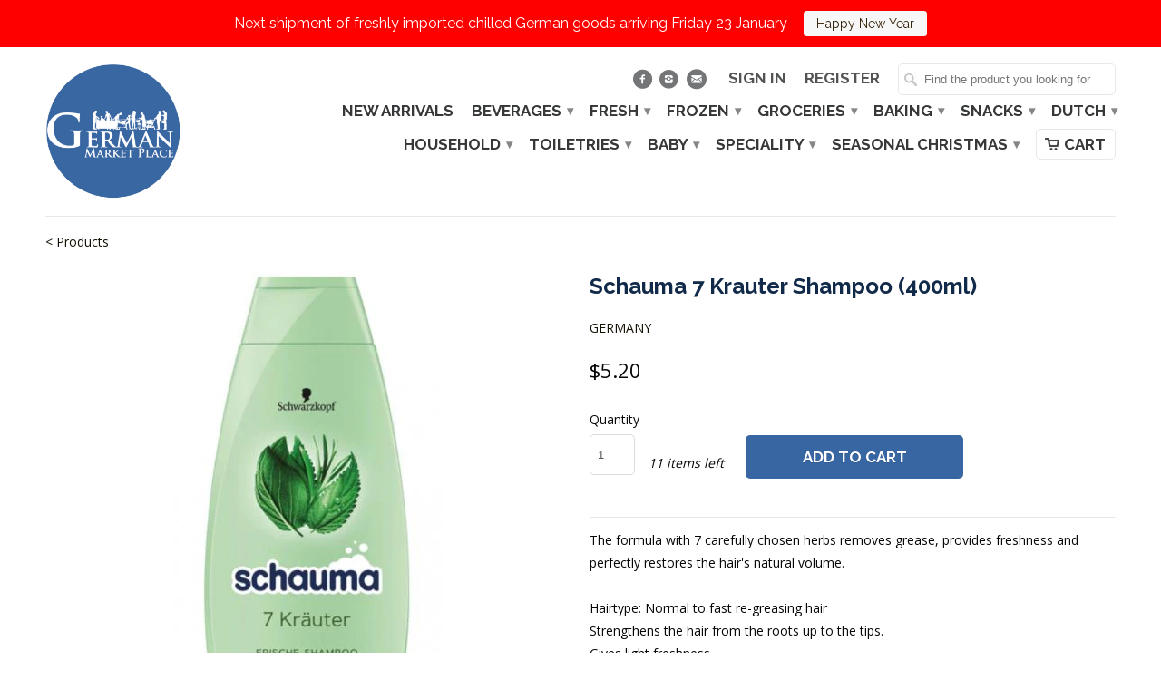

--- FILE ---
content_type: text/html; charset=utf-8
request_url: https://germanmarketplace.sg/products/schauma-7-krauter-shampoo-400ml
body_size: 15390
content:
<!DOCTYPE html>
<!--[if lt IE 7 ]><html class="ie ie6" lang="en"> <![endif]-->
<!--[if IE 7 ]><html class="ie ie7" lang="en"> <![endif]-->
<!--[if IE 8 ]><html class="ie ie8" lang="en"> <![endif]-->
<!--[if IE 9 ]><html class="ie ie9" lang="en"> <![endif]-->
<!--[if (gte IE 10)|!(IE)]><!--><html lang="en"> <!--<![endif]-->
  <head>
    <meta charset="utf-8">
    <meta http-equiv="cleartype" content="on">
    <meta name="robots" content="index,follow">

           
    <title>Schauma 7 Krauter Shampoo (400ml) - German Market Place</title>
            
    
      <meta name="description" content="The formula with 7 carefully chosen herbs removes grease, provides freshness and perfectly restores the hair&#39;s natural volume.Hairtype: Normal to fast re-greasing hairStrengthens the hair from the roots up to the tips.Gives light freshness.For fresh and well-groomed hair with natural volume." />
    
    
    <!-- Custom Fonts -->
    
      <link href="//fonts.googleapis.com/css?family=.|Raleway:light,normal,bold|Raleway:light,normal,bold|Raleway:light,normal,bold|Raleway:light,normal,bold|Open+Sans:light,normal,bold" rel="stylesheet" type="text/css" />
    

    

<meta name="author" content="German Market Place">
<meta property="og:url" content="https://germanmarketplace.sg/products/schauma-7-krauter-shampoo-400ml">
<meta property="og:site_name" content="German Market Place">


  <meta property="og:type" content="product">
  <meta property="og:title" content="Schauma 7 Krauter Shampoo (400ml)">
  
    <meta property="og:image" content="http://germanmarketplace.sg/cdn/shop/files/Schauma-7-Krauter-Shampoo-400ml_grande.jpg?v=1723952228">
    <meta property="og:image:secure_url" content="https://germanmarketplace.sg/cdn/shop/files/Schauma-7-Krauter-Shampoo-400ml_grande.jpg?v=1723952228">
  
  <meta property="og:price:amount" content="5.20">
  <meta property="og:price:currency" content="SGD">
  
    
    


  <meta property="og:description" content="The formula with 7 carefully chosen herbs removes grease, provides freshness and perfectly restores the hair&#39;s natural volume.Hairtype: Normal to fast re-greasing hairStrengthens the hair from the roots up to the tips.Gives light freshness.For fresh and well-groomed hair with natural volume.">




  <meta name="twitter:site" content="@africanwineplace">

<meta name="twitter:card" content="summary">

  <meta name="twitter:title" content="Schauma 7 Krauter Shampoo (400ml)">
  <meta name="twitter:description" content="The formula with 7 carefully chosen herbs removes grease, provides freshness and perfectly restores the hair&#39;s natural volume.Hairtype: Normal to fast re-greasing hairStrengthens the hair from the roots up to the tips.Gives light freshness.For fresh and well-groomed hair with natural volume.">
  <meta name="twitter:image" content="https://germanmarketplace.sg/cdn/shop/files/Schauma-7-Krauter-Shampoo-400ml_medium.jpg?v=1723952228">
  <meta name="twitter:image:width" content="240">
  <meta name="twitter:image:height" content="240">

 

    
    

    <!-- Mobile Specific Metas -->
    <meta name="HandheldFriendly" content="True">
    <meta name="MobileOptimized" content="320">
    <meta name="viewport" content="width=device-width,initial-scale=1">
    <meta name="theme-color" content="#ffffff">

    <!-- Stylesheets for Mobilia 4.3 -->
    <link href="//germanmarketplace.sg/cdn/shop/t/2/assets/styles.scss.css?v=164707929633144502781767151005" rel="stylesheet" type="text/css" media="all" />
    <!--[if lte IE 8]>
      <link href="//germanmarketplace.sg/cdn/shop/t/2/assets/ie.css?v=127003435732643449611517558528" rel="stylesheet" type="text/css" media="all" />
    <![endif]-->
      
    <!-- Icons -->
    <link rel="shortcut icon" type="image/x-icon" href="//germanmarketplace.sg/cdn/shop/t/2/assets/favicon.png?v=132434119089365225921654904772">
    <link rel="canonical" href="https://germanmarketplace.sg/products/schauma-7-krauter-shampoo-400ml" />
    
    
      
    <script src="//germanmarketplace.sg/cdn/shop/t/2/assets/app.js?v=170925022264896129421729496132" type="text/javascript"></script>
    
    <script>window.performance && window.performance.mark && window.performance.mark('shopify.content_for_header.start');</script><meta id="shopify-digital-wallet" name="shopify-digital-wallet" content="/29768078/digital_wallets/dialog">
<link rel="alternate" type="application/json+oembed" href="https://germanmarketplace.sg/products/schauma-7-krauter-shampoo-400ml.oembed">
<script async="async" src="/checkouts/internal/preloads.js?locale=en-SG"></script>
<script id="shopify-features" type="application/json">{"accessToken":"43704272a2ba69cb1d3d4782d4b0ee5a","betas":["rich-media-storefront-analytics"],"domain":"germanmarketplace.sg","predictiveSearch":true,"shopId":29768078,"locale":"en"}</script>
<script>var Shopify = Shopify || {};
Shopify.shop = "german-market-place.myshopify.com";
Shopify.locale = "en";
Shopify.currency = {"active":"SGD","rate":"1.0"};
Shopify.country = "SG";
Shopify.theme = {"name":"Mobilia","id":15286566956,"schema_name":null,"schema_version":null,"theme_store_id":null,"role":"main"};
Shopify.theme.handle = "null";
Shopify.theme.style = {"id":null,"handle":null};
Shopify.cdnHost = "germanmarketplace.sg/cdn";
Shopify.routes = Shopify.routes || {};
Shopify.routes.root = "/";</script>
<script type="module">!function(o){(o.Shopify=o.Shopify||{}).modules=!0}(window);</script>
<script>!function(o){function n(){var o=[];function n(){o.push(Array.prototype.slice.apply(arguments))}return n.q=o,n}var t=o.Shopify=o.Shopify||{};t.loadFeatures=n(),t.autoloadFeatures=n()}(window);</script>
<script id="shop-js-analytics" type="application/json">{"pageType":"product"}</script>
<script defer="defer" async type="module" src="//germanmarketplace.sg/cdn/shopifycloud/shop-js/modules/v2/client.init-shop-cart-sync_BN7fPSNr.en.esm.js"></script>
<script defer="defer" async type="module" src="//germanmarketplace.sg/cdn/shopifycloud/shop-js/modules/v2/chunk.common_Cbph3Kss.esm.js"></script>
<script defer="defer" async type="module" src="//germanmarketplace.sg/cdn/shopifycloud/shop-js/modules/v2/chunk.modal_DKumMAJ1.esm.js"></script>
<script type="module">
  await import("//germanmarketplace.sg/cdn/shopifycloud/shop-js/modules/v2/client.init-shop-cart-sync_BN7fPSNr.en.esm.js");
await import("//germanmarketplace.sg/cdn/shopifycloud/shop-js/modules/v2/chunk.common_Cbph3Kss.esm.js");
await import("//germanmarketplace.sg/cdn/shopifycloud/shop-js/modules/v2/chunk.modal_DKumMAJ1.esm.js");

  window.Shopify.SignInWithShop?.initShopCartSync?.({"fedCMEnabled":true,"windoidEnabled":true});

</script>
<script>(function() {
  var isLoaded = false;
  function asyncLoad() {
    if (isLoaded) return;
    isLoaded = true;
    var urls = ["https:\/\/chimpstatic.com\/mcjs-connected\/js\/users\/2153b66649f5edcb342d251e5\/67ebd9b829fae19dd8dc2fb9e.js?shop=german-market-place.myshopify.com","https:\/\/cloudsearch-1f874.kxcdn.com\/shopify.js?shop=german-market-place.myshopify.com","https:\/\/cdn.nfcube.com\/b7e93baac3051781a7d6131c43549507.js?shop=german-market-place.myshopify.com","https:\/\/tnc-app.herokuapp.com\/get_script\/b2e9c24aadcc11ee8d86de92cf11a328.js?v=895561\u0026shop=german-market-place.myshopify.com","https:\/\/cdn.hextom.com\/js\/quickannouncementbar.js?shop=german-market-place.myshopify.com","https:\/\/cdn.hextom.com\/js\/freeshippingbar.js?shop=german-market-place.myshopify.com"];
    for (var i = 0; i < urls.length; i++) {
      var s = document.createElement('script');
      s.type = 'text/javascript';
      s.async = true;
      s.src = urls[i];
      var x = document.getElementsByTagName('script')[0];
      x.parentNode.insertBefore(s, x);
    }
  };
  if(window.attachEvent) {
    window.attachEvent('onload', asyncLoad);
  } else {
    window.addEventListener('load', asyncLoad, false);
  }
})();</script>
<script id="__st">var __st={"a":29768078,"offset":28800,"reqid":"3a6e3d1a-eb48-4f0f-b316-eca550ae13b4-1769904227","pageurl":"germanmarketplace.sg\/products\/schauma-7-krauter-shampoo-400ml","u":"09535c5159ca","p":"product","rtyp":"product","rid":528039084076};</script>
<script>window.ShopifyPaypalV4VisibilityTracking = true;</script>
<script id="captcha-bootstrap">!function(){'use strict';const t='contact',e='account',n='new_comment',o=[[t,t],['blogs',n],['comments',n],[t,'customer']],c=[[e,'customer_login'],[e,'guest_login'],[e,'recover_customer_password'],[e,'create_customer']],r=t=>t.map((([t,e])=>`form[action*='/${t}']:not([data-nocaptcha='true']) input[name='form_type'][value='${e}']`)).join(','),a=t=>()=>t?[...document.querySelectorAll(t)].map((t=>t.form)):[];function s(){const t=[...o],e=r(t);return a(e)}const i='password',u='form_key',d=['recaptcha-v3-token','g-recaptcha-response','h-captcha-response',i],f=()=>{try{return window.sessionStorage}catch{return}},m='__shopify_v',_=t=>t.elements[u];function p(t,e,n=!1){try{const o=window.sessionStorage,c=JSON.parse(o.getItem(e)),{data:r}=function(t){const{data:e,action:n}=t;return t[m]||n?{data:e,action:n}:{data:t,action:n}}(c);for(const[e,n]of Object.entries(r))t.elements[e]&&(t.elements[e].value=n);n&&o.removeItem(e)}catch(o){console.error('form repopulation failed',{error:o})}}const l='form_type',E='cptcha';function T(t){t.dataset[E]=!0}const w=window,h=w.document,L='Shopify',v='ce_forms',y='captcha';let A=!1;((t,e)=>{const n=(g='f06e6c50-85a8-45c8-87d0-21a2b65856fe',I='https://cdn.shopify.com/shopifycloud/storefront-forms-hcaptcha/ce_storefront_forms_captcha_hcaptcha.v1.5.2.iife.js',D={infoText:'Protected by hCaptcha',privacyText:'Privacy',termsText:'Terms'},(t,e,n)=>{const o=w[L][v],c=o.bindForm;if(c)return c(t,g,e,D).then(n);var r;o.q.push([[t,g,e,D],n]),r=I,A||(h.body.append(Object.assign(h.createElement('script'),{id:'captcha-provider',async:!0,src:r})),A=!0)});var g,I,D;w[L]=w[L]||{},w[L][v]=w[L][v]||{},w[L][v].q=[],w[L][y]=w[L][y]||{},w[L][y].protect=function(t,e){n(t,void 0,e),T(t)},Object.freeze(w[L][y]),function(t,e,n,w,h,L){const[v,y,A,g]=function(t,e,n){const i=e?o:[],u=t?c:[],d=[...i,...u],f=r(d),m=r(i),_=r(d.filter((([t,e])=>n.includes(e))));return[a(f),a(m),a(_),s()]}(w,h,L),I=t=>{const e=t.target;return e instanceof HTMLFormElement?e:e&&e.form},D=t=>v().includes(t);t.addEventListener('submit',(t=>{const e=I(t);if(!e)return;const n=D(e)&&!e.dataset.hcaptchaBound&&!e.dataset.recaptchaBound,o=_(e),c=g().includes(e)&&(!o||!o.value);(n||c)&&t.preventDefault(),c&&!n&&(function(t){try{if(!f())return;!function(t){const e=f();if(!e)return;const n=_(t);if(!n)return;const o=n.value;o&&e.removeItem(o)}(t);const e=Array.from(Array(32),(()=>Math.random().toString(36)[2])).join('');!function(t,e){_(t)||t.append(Object.assign(document.createElement('input'),{type:'hidden',name:u})),t.elements[u].value=e}(t,e),function(t,e){const n=f();if(!n)return;const o=[...t.querySelectorAll(`input[type='${i}']`)].map((({name:t})=>t)),c=[...d,...o],r={};for(const[a,s]of new FormData(t).entries())c.includes(a)||(r[a]=s);n.setItem(e,JSON.stringify({[m]:1,action:t.action,data:r}))}(t,e)}catch(e){console.error('failed to persist form',e)}}(e),e.submit())}));const S=(t,e)=>{t&&!t.dataset[E]&&(n(t,e.some((e=>e===t))),T(t))};for(const o of['focusin','change'])t.addEventListener(o,(t=>{const e=I(t);D(e)&&S(e,y())}));const B=e.get('form_key'),M=e.get(l),P=B&&M;t.addEventListener('DOMContentLoaded',(()=>{const t=y();if(P)for(const e of t)e.elements[l].value===M&&p(e,B);[...new Set([...A(),...v().filter((t=>'true'===t.dataset.shopifyCaptcha))])].forEach((e=>S(e,t)))}))}(h,new URLSearchParams(w.location.search),n,t,e,['guest_login'])})(!0,!0)}();</script>
<script integrity="sha256-4kQ18oKyAcykRKYeNunJcIwy7WH5gtpwJnB7kiuLZ1E=" data-source-attribution="shopify.loadfeatures" defer="defer" src="//germanmarketplace.sg/cdn/shopifycloud/storefront/assets/storefront/load_feature-a0a9edcb.js" crossorigin="anonymous"></script>
<script data-source-attribution="shopify.dynamic_checkout.dynamic.init">var Shopify=Shopify||{};Shopify.PaymentButton=Shopify.PaymentButton||{isStorefrontPortableWallets:!0,init:function(){window.Shopify.PaymentButton.init=function(){};var t=document.createElement("script");t.src="https://germanmarketplace.sg/cdn/shopifycloud/portable-wallets/latest/portable-wallets.en.js",t.type="module",document.head.appendChild(t)}};
</script>
<script data-source-attribution="shopify.dynamic_checkout.buyer_consent">
  function portableWalletsHideBuyerConsent(e){var t=document.getElementById("shopify-buyer-consent"),n=document.getElementById("shopify-subscription-policy-button");t&&n&&(t.classList.add("hidden"),t.setAttribute("aria-hidden","true"),n.removeEventListener("click",e))}function portableWalletsShowBuyerConsent(e){var t=document.getElementById("shopify-buyer-consent"),n=document.getElementById("shopify-subscription-policy-button");t&&n&&(t.classList.remove("hidden"),t.removeAttribute("aria-hidden"),n.addEventListener("click",e))}window.Shopify?.PaymentButton&&(window.Shopify.PaymentButton.hideBuyerConsent=portableWalletsHideBuyerConsent,window.Shopify.PaymentButton.showBuyerConsent=portableWalletsShowBuyerConsent);
</script>
<script data-source-attribution="shopify.dynamic_checkout.cart.bootstrap">document.addEventListener("DOMContentLoaded",(function(){function t(){return document.querySelector("shopify-accelerated-checkout-cart, shopify-accelerated-checkout")}if(t())Shopify.PaymentButton.init();else{new MutationObserver((function(e,n){t()&&(Shopify.PaymentButton.init(),n.disconnect())})).observe(document.body,{childList:!0,subtree:!0})}}));
</script>

<script>window.performance && window.performance.mark && window.performance.mark('shopify.content_for_header.end');</script>
  <script src="//staticxx.s3.amazonaws.com/aio_stats_lib_v1.min.js?v=1.0"></script>  

<link href="https://monorail-edge.shopifysvc.com" rel="dns-prefetch">
<script>(function(){if ("sendBeacon" in navigator && "performance" in window) {try {var session_token_from_headers = performance.getEntriesByType('navigation')[0].serverTiming.find(x => x.name == '_s').description;} catch {var session_token_from_headers = undefined;}var session_cookie_matches = document.cookie.match(/_shopify_s=([^;]*)/);var session_token_from_cookie = session_cookie_matches && session_cookie_matches.length === 2 ? session_cookie_matches[1] : "";var session_token = session_token_from_headers || session_token_from_cookie || "";function handle_abandonment_event(e) {var entries = performance.getEntries().filter(function(entry) {return /monorail-edge.shopifysvc.com/.test(entry.name);});if (!window.abandonment_tracked && entries.length === 0) {window.abandonment_tracked = true;var currentMs = Date.now();var navigation_start = performance.timing.navigationStart;var payload = {shop_id: 29768078,url: window.location.href,navigation_start,duration: currentMs - navigation_start,session_token,page_type: "product"};window.navigator.sendBeacon("https://monorail-edge.shopifysvc.com/v1/produce", JSON.stringify({schema_id: "online_store_buyer_site_abandonment/1.1",payload: payload,metadata: {event_created_at_ms: currentMs,event_sent_at_ms: currentMs}}));}}window.addEventListener('pagehide', handle_abandonment_event);}}());</script>
<script id="web-pixels-manager-setup">(function e(e,d,r,n,o){if(void 0===o&&(o={}),!Boolean(null===(a=null===(i=window.Shopify)||void 0===i?void 0:i.analytics)||void 0===a?void 0:a.replayQueue)){var i,a;window.Shopify=window.Shopify||{};var t=window.Shopify;t.analytics=t.analytics||{};var s=t.analytics;s.replayQueue=[],s.publish=function(e,d,r){return s.replayQueue.push([e,d,r]),!0};try{self.performance.mark("wpm:start")}catch(e){}var l=function(){var e={modern:/Edge?\/(1{2}[4-9]|1[2-9]\d|[2-9]\d{2}|\d{4,})\.\d+(\.\d+|)|Firefox\/(1{2}[4-9]|1[2-9]\d|[2-9]\d{2}|\d{4,})\.\d+(\.\d+|)|Chrom(ium|e)\/(9{2}|\d{3,})\.\d+(\.\d+|)|(Maci|X1{2}).+ Version\/(15\.\d+|(1[6-9]|[2-9]\d|\d{3,})\.\d+)([,.]\d+|)( \(\w+\)|)( Mobile\/\w+|) Safari\/|Chrome.+OPR\/(9{2}|\d{3,})\.\d+\.\d+|(CPU[ +]OS|iPhone[ +]OS|CPU[ +]iPhone|CPU IPhone OS|CPU iPad OS)[ +]+(15[._]\d+|(1[6-9]|[2-9]\d|\d{3,})[._]\d+)([._]\d+|)|Android:?[ /-](13[3-9]|1[4-9]\d|[2-9]\d{2}|\d{4,})(\.\d+|)(\.\d+|)|Android.+Firefox\/(13[5-9]|1[4-9]\d|[2-9]\d{2}|\d{4,})\.\d+(\.\d+|)|Android.+Chrom(ium|e)\/(13[3-9]|1[4-9]\d|[2-9]\d{2}|\d{4,})\.\d+(\.\d+|)|SamsungBrowser\/([2-9]\d|\d{3,})\.\d+/,legacy:/Edge?\/(1[6-9]|[2-9]\d|\d{3,})\.\d+(\.\d+|)|Firefox\/(5[4-9]|[6-9]\d|\d{3,})\.\d+(\.\d+|)|Chrom(ium|e)\/(5[1-9]|[6-9]\d|\d{3,})\.\d+(\.\d+|)([\d.]+$|.*Safari\/(?![\d.]+ Edge\/[\d.]+$))|(Maci|X1{2}).+ Version\/(10\.\d+|(1[1-9]|[2-9]\d|\d{3,})\.\d+)([,.]\d+|)( \(\w+\)|)( Mobile\/\w+|) Safari\/|Chrome.+OPR\/(3[89]|[4-9]\d|\d{3,})\.\d+\.\d+|(CPU[ +]OS|iPhone[ +]OS|CPU[ +]iPhone|CPU IPhone OS|CPU iPad OS)[ +]+(10[._]\d+|(1[1-9]|[2-9]\d|\d{3,})[._]\d+)([._]\d+|)|Android:?[ /-](13[3-9]|1[4-9]\d|[2-9]\d{2}|\d{4,})(\.\d+|)(\.\d+|)|Mobile Safari.+OPR\/([89]\d|\d{3,})\.\d+\.\d+|Android.+Firefox\/(13[5-9]|1[4-9]\d|[2-9]\d{2}|\d{4,})\.\d+(\.\d+|)|Android.+Chrom(ium|e)\/(13[3-9]|1[4-9]\d|[2-9]\d{2}|\d{4,})\.\d+(\.\d+|)|Android.+(UC? ?Browser|UCWEB|U3)[ /]?(15\.([5-9]|\d{2,})|(1[6-9]|[2-9]\d|\d{3,})\.\d+)\.\d+|SamsungBrowser\/(5\.\d+|([6-9]|\d{2,})\.\d+)|Android.+MQ{2}Browser\/(14(\.(9|\d{2,})|)|(1[5-9]|[2-9]\d|\d{3,})(\.\d+|))(\.\d+|)|K[Aa][Ii]OS\/(3\.\d+|([4-9]|\d{2,})\.\d+)(\.\d+|)/},d=e.modern,r=e.legacy,n=navigator.userAgent;return n.match(d)?"modern":n.match(r)?"legacy":"unknown"}(),u="modern"===l?"modern":"legacy",c=(null!=n?n:{modern:"",legacy:""})[u],f=function(e){return[e.baseUrl,"/wpm","/b",e.hashVersion,"modern"===e.buildTarget?"m":"l",".js"].join("")}({baseUrl:d,hashVersion:r,buildTarget:u}),m=function(e){var d=e.version,r=e.bundleTarget,n=e.surface,o=e.pageUrl,i=e.monorailEndpoint;return{emit:function(e){var a=e.status,t=e.errorMsg,s=(new Date).getTime(),l=JSON.stringify({metadata:{event_sent_at_ms:s},events:[{schema_id:"web_pixels_manager_load/3.1",payload:{version:d,bundle_target:r,page_url:o,status:a,surface:n,error_msg:t},metadata:{event_created_at_ms:s}}]});if(!i)return console&&console.warn&&console.warn("[Web Pixels Manager] No Monorail endpoint provided, skipping logging."),!1;try{return self.navigator.sendBeacon.bind(self.navigator)(i,l)}catch(e){}var u=new XMLHttpRequest;try{return u.open("POST",i,!0),u.setRequestHeader("Content-Type","text/plain"),u.send(l),!0}catch(e){return console&&console.warn&&console.warn("[Web Pixels Manager] Got an unhandled error while logging to Monorail."),!1}}}}({version:r,bundleTarget:l,surface:e.surface,pageUrl:self.location.href,monorailEndpoint:e.monorailEndpoint});try{o.browserTarget=l,function(e){var d=e.src,r=e.async,n=void 0===r||r,o=e.onload,i=e.onerror,a=e.sri,t=e.scriptDataAttributes,s=void 0===t?{}:t,l=document.createElement("script"),u=document.querySelector("head"),c=document.querySelector("body");if(l.async=n,l.src=d,a&&(l.integrity=a,l.crossOrigin="anonymous"),s)for(var f in s)if(Object.prototype.hasOwnProperty.call(s,f))try{l.dataset[f]=s[f]}catch(e){}if(o&&l.addEventListener("load",o),i&&l.addEventListener("error",i),u)u.appendChild(l);else{if(!c)throw new Error("Did not find a head or body element to append the script");c.appendChild(l)}}({src:f,async:!0,onload:function(){if(!function(){var e,d;return Boolean(null===(d=null===(e=window.Shopify)||void 0===e?void 0:e.analytics)||void 0===d?void 0:d.initialized)}()){var d=window.webPixelsManager.init(e)||void 0;if(d){var r=window.Shopify.analytics;r.replayQueue.forEach((function(e){var r=e[0],n=e[1],o=e[2];d.publishCustomEvent(r,n,o)})),r.replayQueue=[],r.publish=d.publishCustomEvent,r.visitor=d.visitor,r.initialized=!0}}},onerror:function(){return m.emit({status:"failed",errorMsg:"".concat(f," has failed to load")})},sri:function(e){var d=/^sha384-[A-Za-z0-9+/=]+$/;return"string"==typeof e&&d.test(e)}(c)?c:"",scriptDataAttributes:o}),m.emit({status:"loading"})}catch(e){m.emit({status:"failed",errorMsg:(null==e?void 0:e.message)||"Unknown error"})}}})({shopId: 29768078,storefrontBaseUrl: "https://germanmarketplace.sg",extensionsBaseUrl: "https://extensions.shopifycdn.com/cdn/shopifycloud/web-pixels-manager",monorailEndpoint: "https://monorail-edge.shopifysvc.com/unstable/produce_batch",surface: "storefront-renderer",enabledBetaFlags: ["2dca8a86"],webPixelsConfigList: [{"id":"shopify-app-pixel","configuration":"{}","eventPayloadVersion":"v1","runtimeContext":"STRICT","scriptVersion":"0450","apiClientId":"shopify-pixel","type":"APP","privacyPurposes":["ANALYTICS","MARKETING"]},{"id":"shopify-custom-pixel","eventPayloadVersion":"v1","runtimeContext":"LAX","scriptVersion":"0450","apiClientId":"shopify-pixel","type":"CUSTOM","privacyPurposes":["ANALYTICS","MARKETING"]}],isMerchantRequest: false,initData: {"shop":{"name":"German Market Place","paymentSettings":{"currencyCode":"SGD"},"myshopifyDomain":"german-market-place.myshopify.com","countryCode":"SG","storefrontUrl":"https:\/\/germanmarketplace.sg"},"customer":null,"cart":null,"checkout":null,"productVariants":[{"price":{"amount":5.2,"currencyCode":"SGD"},"product":{"title":"Schauma 7 Krauter Shampoo (400ml)","vendor":"GERMANY","id":"528039084076","untranslatedTitle":"Schauma 7 Krauter Shampoo (400ml)","url":"\/products\/schauma-7-krauter-shampoo-400ml","type":"HAIR CARE"},"id":"6968986042412","image":{"src":"\/\/germanmarketplace.sg\/cdn\/shop\/files\/Schauma-7-Krauter-Shampoo-400ml.jpg?v=1723952228"},"sku":"4015100718072","title":"Default Title","untranslatedTitle":"Default Title"}],"purchasingCompany":null},},"https://germanmarketplace.sg/cdn","1d2a099fw23dfb22ep557258f5m7a2edbae",{"modern":"","legacy":""},{"shopId":"29768078","storefrontBaseUrl":"https:\/\/germanmarketplace.sg","extensionBaseUrl":"https:\/\/extensions.shopifycdn.com\/cdn\/shopifycloud\/web-pixels-manager","surface":"storefront-renderer","enabledBetaFlags":"[\"2dca8a86\"]","isMerchantRequest":"false","hashVersion":"1d2a099fw23dfb22ep557258f5m7a2edbae","publish":"custom","events":"[[\"page_viewed\",{}],[\"product_viewed\",{\"productVariant\":{\"price\":{\"amount\":5.2,\"currencyCode\":\"SGD\"},\"product\":{\"title\":\"Schauma 7 Krauter Shampoo (400ml)\",\"vendor\":\"GERMANY\",\"id\":\"528039084076\",\"untranslatedTitle\":\"Schauma 7 Krauter Shampoo (400ml)\",\"url\":\"\/products\/schauma-7-krauter-shampoo-400ml\",\"type\":\"HAIR CARE\"},\"id\":\"6968986042412\",\"image\":{\"src\":\"\/\/germanmarketplace.sg\/cdn\/shop\/files\/Schauma-7-Krauter-Shampoo-400ml.jpg?v=1723952228\"},\"sku\":\"4015100718072\",\"title\":\"Default Title\",\"untranslatedTitle\":\"Default Title\"}}]]"});</script><script>
  window.ShopifyAnalytics = window.ShopifyAnalytics || {};
  window.ShopifyAnalytics.meta = window.ShopifyAnalytics.meta || {};
  window.ShopifyAnalytics.meta.currency = 'SGD';
  var meta = {"product":{"id":528039084076,"gid":"gid:\/\/shopify\/Product\/528039084076","vendor":"GERMANY","type":"HAIR CARE","handle":"schauma-7-krauter-shampoo-400ml","variants":[{"id":6968986042412,"price":520,"name":"Schauma 7 Krauter Shampoo (400ml)","public_title":null,"sku":"4015100718072"}],"remote":false},"page":{"pageType":"product","resourceType":"product","resourceId":528039084076,"requestId":"3a6e3d1a-eb48-4f0f-b316-eca550ae13b4-1769904227"}};
  for (var attr in meta) {
    window.ShopifyAnalytics.meta[attr] = meta[attr];
  }
</script>
<script class="analytics">
  (function () {
    var customDocumentWrite = function(content) {
      var jquery = null;

      if (window.jQuery) {
        jquery = window.jQuery;
      } else if (window.Checkout && window.Checkout.$) {
        jquery = window.Checkout.$;
      }

      if (jquery) {
        jquery('body').append(content);
      }
    };

    var hasLoggedConversion = function(token) {
      if (token) {
        return document.cookie.indexOf('loggedConversion=' + token) !== -1;
      }
      return false;
    }

    var setCookieIfConversion = function(token) {
      if (token) {
        var twoMonthsFromNow = new Date(Date.now());
        twoMonthsFromNow.setMonth(twoMonthsFromNow.getMonth() + 2);

        document.cookie = 'loggedConversion=' + token + '; expires=' + twoMonthsFromNow;
      }
    }

    var trekkie = window.ShopifyAnalytics.lib = window.trekkie = window.trekkie || [];
    if (trekkie.integrations) {
      return;
    }
    trekkie.methods = [
      'identify',
      'page',
      'ready',
      'track',
      'trackForm',
      'trackLink'
    ];
    trekkie.factory = function(method) {
      return function() {
        var args = Array.prototype.slice.call(arguments);
        args.unshift(method);
        trekkie.push(args);
        return trekkie;
      };
    };
    for (var i = 0; i < trekkie.methods.length; i++) {
      var key = trekkie.methods[i];
      trekkie[key] = trekkie.factory(key);
    }
    trekkie.load = function(config) {
      trekkie.config = config || {};
      trekkie.config.initialDocumentCookie = document.cookie;
      var first = document.getElementsByTagName('script')[0];
      var script = document.createElement('script');
      script.type = 'text/javascript';
      script.onerror = function(e) {
        var scriptFallback = document.createElement('script');
        scriptFallback.type = 'text/javascript';
        scriptFallback.onerror = function(error) {
                var Monorail = {
      produce: function produce(monorailDomain, schemaId, payload) {
        var currentMs = new Date().getTime();
        var event = {
          schema_id: schemaId,
          payload: payload,
          metadata: {
            event_created_at_ms: currentMs,
            event_sent_at_ms: currentMs
          }
        };
        return Monorail.sendRequest("https://" + monorailDomain + "/v1/produce", JSON.stringify(event));
      },
      sendRequest: function sendRequest(endpointUrl, payload) {
        // Try the sendBeacon API
        if (window && window.navigator && typeof window.navigator.sendBeacon === 'function' && typeof window.Blob === 'function' && !Monorail.isIos12()) {
          var blobData = new window.Blob([payload], {
            type: 'text/plain'
          });

          if (window.navigator.sendBeacon(endpointUrl, blobData)) {
            return true;
          } // sendBeacon was not successful

        } // XHR beacon

        var xhr = new XMLHttpRequest();

        try {
          xhr.open('POST', endpointUrl);
          xhr.setRequestHeader('Content-Type', 'text/plain');
          xhr.send(payload);
        } catch (e) {
          console.log(e);
        }

        return false;
      },
      isIos12: function isIos12() {
        return window.navigator.userAgent.lastIndexOf('iPhone; CPU iPhone OS 12_') !== -1 || window.navigator.userAgent.lastIndexOf('iPad; CPU OS 12_') !== -1;
      }
    };
    Monorail.produce('monorail-edge.shopifysvc.com',
      'trekkie_storefront_load_errors/1.1',
      {shop_id: 29768078,
      theme_id: 15286566956,
      app_name: "storefront",
      context_url: window.location.href,
      source_url: "//germanmarketplace.sg/cdn/s/trekkie.storefront.c59ea00e0474b293ae6629561379568a2d7c4bba.min.js"});

        };
        scriptFallback.async = true;
        scriptFallback.src = '//germanmarketplace.sg/cdn/s/trekkie.storefront.c59ea00e0474b293ae6629561379568a2d7c4bba.min.js';
        first.parentNode.insertBefore(scriptFallback, first);
      };
      script.async = true;
      script.src = '//germanmarketplace.sg/cdn/s/trekkie.storefront.c59ea00e0474b293ae6629561379568a2d7c4bba.min.js';
      first.parentNode.insertBefore(script, first);
    };
    trekkie.load(
      {"Trekkie":{"appName":"storefront","development":false,"defaultAttributes":{"shopId":29768078,"isMerchantRequest":null,"themeId":15286566956,"themeCityHash":"6849891842756945064","contentLanguage":"en","currency":"SGD","eventMetadataId":"c9b14f14-b616-435c-99b5-ca62b4f7ae99"},"isServerSideCookieWritingEnabled":true,"monorailRegion":"shop_domain","enabledBetaFlags":["65f19447","b5387b81"]},"Session Attribution":{},"S2S":{"facebookCapiEnabled":false,"source":"trekkie-storefront-renderer","apiClientId":580111}}
    );

    var loaded = false;
    trekkie.ready(function() {
      if (loaded) return;
      loaded = true;

      window.ShopifyAnalytics.lib = window.trekkie;

      var originalDocumentWrite = document.write;
      document.write = customDocumentWrite;
      try { window.ShopifyAnalytics.merchantGoogleAnalytics.call(this); } catch(error) {};
      document.write = originalDocumentWrite;

      window.ShopifyAnalytics.lib.page(null,{"pageType":"product","resourceType":"product","resourceId":528039084076,"requestId":"3a6e3d1a-eb48-4f0f-b316-eca550ae13b4-1769904227","shopifyEmitted":true});

      var match = window.location.pathname.match(/checkouts\/(.+)\/(thank_you|post_purchase)/)
      var token = match? match[1]: undefined;
      if (!hasLoggedConversion(token)) {
        setCookieIfConversion(token);
        window.ShopifyAnalytics.lib.track("Viewed Product",{"currency":"SGD","variantId":6968986042412,"productId":528039084076,"productGid":"gid:\/\/shopify\/Product\/528039084076","name":"Schauma 7 Krauter Shampoo (400ml)","price":"5.20","sku":"4015100718072","brand":"GERMANY","variant":null,"category":"HAIR CARE","nonInteraction":true,"remote":false},undefined,undefined,{"shopifyEmitted":true});
      window.ShopifyAnalytics.lib.track("monorail:\/\/trekkie_storefront_viewed_product\/1.1",{"currency":"SGD","variantId":6968986042412,"productId":528039084076,"productGid":"gid:\/\/shopify\/Product\/528039084076","name":"Schauma 7 Krauter Shampoo (400ml)","price":"5.20","sku":"4015100718072","brand":"GERMANY","variant":null,"category":"HAIR CARE","nonInteraction":true,"remote":false,"referer":"https:\/\/germanmarketplace.sg\/products\/schauma-7-krauter-shampoo-400ml"});
      }
    });


        var eventsListenerScript = document.createElement('script');
        eventsListenerScript.async = true;
        eventsListenerScript.src = "//germanmarketplace.sg/cdn/shopifycloud/storefront/assets/shop_events_listener-3da45d37.js";
        document.getElementsByTagName('head')[0].appendChild(eventsListenerScript);

})();</script>
<script
  defer
  src="https://germanmarketplace.sg/cdn/shopifycloud/perf-kit/shopify-perf-kit-3.1.0.min.js"
  data-application="storefront-renderer"
  data-shop-id="29768078"
  data-render-region="gcp-us-central1"
  data-page-type="product"
  data-theme-instance-id="15286566956"
  data-theme-name=""
  data-theme-version=""
  data-monorail-region="shop_domain"
  data-resource-timing-sampling-rate="10"
  data-shs="true"
  data-shs-beacon="true"
  data-shs-export-with-fetch="true"
  data-shs-logs-sample-rate="1"
  data-shs-beacon-endpoint="https://germanmarketplace.sg/api/collect"
></script>
</head>
  <body class="product">
    
    
    <div class="header">
      <div class="container content"> 
        <div class="sixteen columns header_border">
        <div class="four columns logo alpha">
          <a href="https://germanmarketplace.sg" title="German Market Place">
            
              <img src="//germanmarketplace.sg/cdn/shop/t/2/assets/logo.png?v=166836586707556075661704502888" alt="German Market Place" />
            
          </a>
        </div>
        
        <div class="twelve nav omega">
          <div class="mobile_hidden mobile_menu_container">
            <ul class="top_menu search_nav">
              
                <li> 
                  <ul class="social_icons">
                    
                    
                    
                      <li class="facebook"><a href="https://www.facebook.com/germanmarketplace.sg/" title="German Market Place on Facebook" rel="me" target="_blank"><span class="icon-facebook"></span></a></li>
                    
                    
                    
                    
                    

                    
                    
                    
                    
                    
                    
                    
                    
                    

                    
                      <li class="instagram"><a href="https://www.instagram.com/germanmarketplacesingapore/" title="German Market Place on Instagram" rel="me" target="_blank"><span class="icon-instagram"></span></a></li>  
                                        

                    
                      <li class="email"><a href="mailto:online@germanmarketplace.sg" title="Email German Market Place" rel="me" target="_blank"><span class="icon-email"></span></a></li>  
                    

                  </ul>
                </li>
              
              
              
                
                  <li>
                    <a href="/account/login" id="customer_login_link">Sign in</a>
                  </li>
                  <li>
                    <a href="//german-market-place.myshopify.com/account/register">REGISTER</a>
                  </li>              
                
              
              
              
                <li>
                  <form class="search" action="/search">
                    
                      <input type="hidden" name="type" value="product" />
                    
                    <input type="text" name="q" class="search_box" placeholder="Find the product you looking for" value="" autocapitalize="off" autocomplete="off" autocorrect="off" />
                  </form>
                </li>
              
            </ul>
            <ul class="main menu">
              
                
                  <li><a href="/collections/new" >New Arrivals</a></li>
                
              
                
                  <li class="dropdown"><a href="/"  >Beverages <span class="arrow">▾</span></a> 
                    <ul>
                      
                        
                          <li><a href="/collections/beer">Beer</a></li>
                        
                      
                        
                          <li><a href="/collections/spirits-liqueur">Spirits & Liquior</a></li>
                        
                      
                        
                          <li><a href="/collections/cocoa-drinks-powders">Cocoa Drinks & Powder</a></li>
                        
                      
                        
                          <li><a href="/collections/coffee-creamer-milk">Coffee & Milk Creamer</a></li>
                        
                      
                        
                          <li><a href="/collections/coffee-accessories">Coffee Accessories</a></li>
                        
                      
                        
                          <li><a href="/collections/concentrates">Concentrates</a></li>
                        
                      
                        
                          <li><a href="/collections/cooldrinks">Cooldrinks & Water</a></li>
                        
                      
                        
                          <li><a href="/collections/fruit-juices">Fruit Juice</a></li>
                        
                      
                        
                          <li><a href="/collections/teas">Tea</a></li>
                        
                      
                    </ul>
                  </li>
                
              
                
                  <li class="dropdown"><a href="/search"  >Fresh <span class="arrow">▾</span></a> 
                    <ul>
                      
                        
                          <li><a href="/collections/butter-margarine">Butter & Margarine</a></li>
                        
                      
                        
                          <li><a href="/collections/cheese-cream-quark">Cheese, Cream & Quark</a></li>
                        
                      
                        
                          <li><a href="/collections/chilled-dough">Chilled Dough</a></li>
                        
                      
                        
                          <li><a href="/collections/chilled-fish">Chilled Fish</a></li>
                        
                      
                        
                          <li><a href="/collections/chilled-pancak-poffertjie">Chilled Pancake</a></li>
                        
                      
                        
                          <li><a href="/collections/chilled-pasta">Chilled Pasta</a></li>
                        
                      
                        
                          <li><a href="/collections/dairy-spreads">Spreads</a></li>
                        
                      
                        
                          <li><a href="/collections/yeast">Fresh Yeast</a></li>
                        
                      
                        
                          <li><a href="/collections/milk-yoghurt">Milk & Yoghurt</a></li>
                        
                      
                        
                          <li><a href="/collections/vegetarian">Vegan</a></li>
                        
                      
                    </ul>
                  </li>
                
              
                
                  <li class="dropdown"><a href="/"  >Frozen <span class="arrow">▾</span></a> 
                    <ul>
                      
                        
                          <li><a href="/collections/frozen-cakes-pastry">Cakes & Pastry</a></li>
                        
                      
                        
                          <li><a href="/collections/frozen-fruits-vegetables">Fruit & Vegetables</a></li>
                        
                      
                        
                          <li><a href="/collections/frozen-fish">Fish</a></li>
                        
                      
                        
                          <li><a href="/collections/frozen-other">Pizza & Others</a></li>
                        
                      
                        
                          <li><a href="/collections/frozen-vegan-1">Frozen Vegan</a></li>
                        
                      
                    </ul>
                  </li>
                
              
                
                  <li class="dropdown"><a href="/"  >Groceries <span class="arrow">▾</span></a> 
                    <ul>
                      
                        
                          <li><a href="/collections/bread-cakes">Bread & Cakes</a></li>
                        
                      
                        
                          <li><a href="/collections/canned-food">Canned</a></li>
                        
                      
                        
                          <li><a href="/collections/canned-fish">Canned Fish</a></li>
                        
                      
                        
                          <li><a href="/collections/honey-syrup">Honey & Syrup</a></li>
                        
                      
                        
                          <li><a href="/collections/knorr-fix">Knorr / Maggi Fix</a></li>
                        
                      
                        
                          <li><a href="/collections/mayo-mustard">Mayo & Mustard</a></li>
                        
                      
                        
                          <li><a href="/collections/oil">Oil</a></li>
                        
                      
                        
                          <li><a href="/collections/pickled">Pickled & Vegetable</a></li>
                        
                      
                        
                          <li><a href="/collections/potato">Potato & Breadcrumbs</a></li>
                        
                      
                        
                          <li><a href="/collections/rice-pasta-noodle">Rice, Pasta & Noodles</a></li>
                        
                      
                        
                          <li><a href="/collections/sauces-vinegar">Sauces & Vinegar</a></li>
                        
                      
                        
                          <li><a href="/collections/sausage">Sausage</a></li>
                        
                      
                        
                          <li><a href="/collections/soup">Soup & Stew</a></li>
                        
                      
                        
                          <li><a href="/collections/spices-herbs">Spices & Herbs</a></li>
                        
                      
                        
                          <li><a href="/collections/spreads">Spreads & Sprinkles</a></li>
                        
                      
                        
                          <li><a href="/collections/sugar-sweetener">Sugar & Sweetener</a></li>
                        
                      
                    </ul>
                  </li>
                
              
                
                  <li class="dropdown"><a href="/"  >Baking <span class="arrow">▾</span></a> 
                    <ul>
                      
                        
                          <li><a href="/collections/baking-ingredients">Baking Ingredients</a></li>
                        
                      
                        
                          <li><a href="/collections/baking-mixes-dessert">Baking Mixes & Dessert</a></li>
                        
                      
                        
                          <li><a href="/collections/pastry">Baking Pastry</a></li>
                        
                      
                    </ul>
                  </li>
                
              
                
                  <li class="dropdown"><a href="/"  >Snacks <span class="arrow">▾</span></a> 
                    <ul>
                      
                        
                          <li><a href="/collections/biscuits-muesli-waffeln">Biscuits, Muesli & Waffeln</a></li>
                        
                      
                        
                          <li><a href="/collections/chips-snacks">Chips & other snacks</a></li>
                        
                      
                        
                          <li><a href="/collections/chocolate-bars">Chocolate Bars</a></li>
                        
                      
                        
                          <li><a href="/collections/chocolates">Chocolate Filled</a></li>
                        
                      
                        
                          <li><a href="/collections/sweets-liquorice">Sweets & Liquorice</a></li>
                        
                      
                    </ul>
                  </li>
                
              
                
                  <li class="dropdown"><a href="/collections/dutch"  >Dutch <span class="arrow">▾</span></a> 
                    <ul>
                      
                        
                          <li><a href="/collections/dutch-baby">Dutch Baby</a></li>
                        
                      
                        
                          <li><a href="/collections/dutch-baking">Dutch Baking & Cakes</a></li>
                        
                      
                        
                          <li><a href="/collections/dutch-beverages">Dutch Beverages</a></li>
                        
                      
                        
                          <li><a href="/collections/dutch-biscuits-1">Dutch Biscuits & Cereal</a></li>
                        
                      
                        
                          <li><a href="/collections/dutch-chocolates">Dutch Chocolates</a></li>
                        
                      
                        
                          <li><a href="/collections/dutch-snacks">Dutch Chips & Snacks</a></li>
                        
                      
                        
                          <li><a href="/collections/dutch-fresh">Dutch Fresh</a></li>
                        
                      
                        
                          <li><a href="/collections/dutch-honey-syrup">Dutch Honey & Syrup</a></li>
                        
                      
                        
                          <li><a href="/collections/dutch-household">Dutch Household</a></li>
                        
                      
                        
                          <li><a href="/collections/dutch-canned-sauces">Dutch Pantry</a></li>
                        
                      
                        
                          <li><a href="/collections/dutch-spreads">Dutch Spreads & Sprinkles</a></li>
                        
                      
                        
                          <li><a href="/collections/dutch-sweets">Dutch Sweets</a></li>
                        
                      
                    </ul>
                  </li>
                
              
                
                  <li class="dropdown"><a href="/"  >Household <span class="arrow">▾</span></a> 
                    <ul>
                      
                        
                          <li><a href="/collections/household-cleaning">Cleaning</a></li>
                        
                      
                        
                          <li><a href="/collections/detergent">Detergent & Softener</a></li>
                        
                      
                        
                          <li><a href="/collections/liquid-soap">Liquid Soap</a></li>
                        
                      
                        
                          <li><a href="/collections/vitamins">Health & Vitamins</a></li>
                        
                      
                        
                          <li><a href="/collections/candles-candle-holders">Candles & Candle Holders</a></li>
                        
                      
                        
                          <li><a href="/collections/paper-napkins">Napkins & Tissue</a></li>
                        
                      
                        
                          <li><a href="/collections/seasonal-world-cup">Party Supplies</a></li>
                        
                      
                    </ul>
                  </li>
                
              
                
                  <li class="dropdown"><a href="/"  >Toiletries <span class="arrow">▾</span></a> 
                    <ul>
                      
                        
                          <li><a href="/collections/deodorants">Deodrants</a></li>
                        
                      
                        
                          <li><a href="/collections/for-kid">For Kids</a></li>
                        
                      
                        
                          <li><a href="/collections/for-women">For Women</a></li>
                        
                      
                        
                          <li><a href="/collections/for-men">For Men</a></li>
                        
                      
                        
                          <li><a href="/collections/hair-care">Hair Care</a></li>
                        
                      
                        
                          <li><a href="/collections/oral-care">Oral Care</a></li>
                        
                      
                        
                          <li><a href="/collections/skin-care">Skin Care</a></li>
                        
                      
                    </ul>
                  </li>
                
              
                
                  <li class="dropdown"><a href="/"  >Baby <span class="arrow">▾</span></a> 
                    <ul>
                      
                        
                          <li><a href="/collections/baby-care">Baby Care</a></li>
                        
                      
                        
                          <li><a href="/collections/baby-snacks">Baby Snacks</a></li>
                        
                      
                    </ul>
                  </li>
                
              
                
                  <li class="dropdown"><a href="/"  >Speciality <span class="arrow">▾</span></a> 
                    <ul>
                      
                        
                          <li><a href="/collections/seasonal-asparagus">Asparagus Season</a></li>
                        
                      
                        
                          <li><a href="/collections/on-sale">On Sale</a></li>
                        
                      
                        
                          <li><a href="/collections/health-conscious">Health Conscious </a></li>
                        
                      
                        
                          <li><a href="/collections/gifts">Gifts</a></li>
                        
                      
                        
                          <li><a href="/collections/oktoberfest/Oktoberfest">Oktoberfest</a></li>
                        
                      
                        
                          <li><a href="/collections/schultute">Schultüte</a></li>
                        
                      
                    </ul>
                  </li>
                
              
                
                  <li class="dropdown"><a href="/collections/seasonal-christmas-1"  >Seasonal Christmas <span class="arrow">▾</span></a> 
                    <ul>
                      
                        
                          <li><a href="/collections/seasonal-christmas-1">Christmas Treats</a></li>
                        
                      
                        
                          <li><a href="/collections/christmas-books">Christmas Books</a></li>
                        
                      
                        
                          <li><a href="/collections/christmas-napkins">Christmas Napkins</a></li>
                        
                      
                        
                          <li><a href="/collections/christmas-drinks">Christmas Drinks</a></li>
                        
                      
                        
                          <li><a href="/collections/christmas-candles">Christmas Candles & Lights</a></li>
                        
                      
                        
                          <li><a href="/collections/christmas-gifts">Christmas Gifts</a></li>
                        
                      
                    </ul>
                  </li>
                
              
            </ul>
          </div>
          <ul class="nav_buttons menu">
            <li class="navicon_button">
              <a href="#" class="navicon" title="Menu"><span class="button_label">Menu</span></a>
            </li>
            <li>
              <a href="/cart" class="cart_button " title="Cart"><span class="button_label">Cart</span></a>
            </li>
          </ul>
        </div>

        
      </div>
    </div>
    </div>
    
    <div class="toggle_menu nav">
      <ul class="mobile_menu">
        <li>
          <form class="search" action="/search">
            
              <input type="hidden" name="type" value="product" />
            
            <input type="text" name="q" class="search_box" placeholder="Find the product you looking for" value="" />
          </form>
        </li>
        
          
            <li ><a href="/collections/new" title="New Arrivals">New Arrivals</a></li>
          
        
          
            <li ><a href="/" title="Beverages" class="toggle"><span>+</span>Beverages</a>
              <ul>
                
                  
                    <li ><a href="/collections/beer" title="Beer">Beer</a></li>
                  
                
                  
                    <li ><a href="/collections/spirits-liqueur" title="Spirits & Liquior">Spirits & Liquior</a></li>
                  
                
                  
                    <li ><a href="/collections/cocoa-drinks-powders" title="Cocoa Drinks & Powder">Cocoa Drinks & Powder</a></li>
                  
                
                  
                    <li ><a href="/collections/coffee-creamer-milk" title="Coffee & Milk Creamer">Coffee & Milk Creamer</a></li>
                  
                
                  
                    <li ><a href="/collections/coffee-accessories" title="Coffee Accessories">Coffee Accessories</a></li>
                  
                
                  
                    <li ><a href="/collections/concentrates" title="Concentrates">Concentrates</a></li>
                  
                
                  
                    <li ><a href="/collections/cooldrinks" title="Cooldrinks & Water">Cooldrinks & Water</a></li>
                  
                
                  
                    <li ><a href="/collections/fruit-juices" title="Fruit Juice">Fruit Juice</a></li>
                  
                
                  
                    <li ><a href="/collections/teas" title="Tea">Tea</a></li>
                  
                
              </ul>
            </li>
          
        
          
            <li ><a href="/search" title="Fresh" class="toggle"><span>+</span>Fresh</a>
              <ul>
                
                  
                    <li ><a href="/collections/butter-margarine" title="Butter & Margarine">Butter & Margarine</a></li>
                  
                
                  
                    <li ><a href="/collections/cheese-cream-quark" title="Cheese, Cream & Quark">Cheese, Cream & Quark</a></li>
                  
                
                  
                    <li ><a href="/collections/chilled-dough" title="Chilled Dough">Chilled Dough</a></li>
                  
                
                  
                    <li ><a href="/collections/chilled-fish" title="Chilled Fish">Chilled Fish</a></li>
                  
                
                  
                    <li ><a href="/collections/chilled-pancak-poffertjie" title="Chilled Pancake">Chilled Pancake</a></li>
                  
                
                  
                    <li ><a href="/collections/chilled-pasta" title="Chilled Pasta">Chilled Pasta</a></li>
                  
                
                  
                    <li ><a href="/collections/dairy-spreads" title="Spreads">Spreads</a></li>
                  
                
                  
                    <li ><a href="/collections/yeast" title="Fresh Yeast">Fresh Yeast</a></li>
                  
                
                  
                    <li ><a href="/collections/milk-yoghurt" title="Milk & Yoghurt">Milk & Yoghurt</a></li>
                  
                
                  
                    <li ><a href="/collections/vegetarian" title="Vegan">Vegan</a></li>
                  
                
              </ul>
            </li>
          
        
          
            <li ><a href="/" title="Frozen" class="toggle"><span>+</span>Frozen</a>
              <ul>
                
                  
                    <li ><a href="/collections/frozen-cakes-pastry" title="Cakes & Pastry">Cakes & Pastry</a></li>
                  
                
                  
                    <li ><a href="/collections/frozen-fruits-vegetables" title="Fruit & Vegetables">Fruit & Vegetables</a></li>
                  
                
                  
                    <li ><a href="/collections/frozen-fish" title="Fish">Fish</a></li>
                  
                
                  
                    <li ><a href="/collections/frozen-other" title="Pizza & Others">Pizza & Others</a></li>
                  
                
                  
                    <li ><a href="/collections/frozen-vegan-1" title="Frozen Vegan">Frozen Vegan</a></li>
                  
                
              </ul>
            </li>
          
        
          
            <li ><a href="/" title="Groceries" class="toggle"><span>+</span>Groceries</a>
              <ul>
                
                  
                    <li ><a href="/collections/bread-cakes" title="Bread & Cakes">Bread & Cakes</a></li>
                  
                
                  
                    <li ><a href="/collections/canned-food" title="Canned">Canned</a></li>
                  
                
                  
                    <li ><a href="/collections/canned-fish" title="Canned Fish">Canned Fish</a></li>
                  
                
                  
                    <li ><a href="/collections/honey-syrup" title="Honey & Syrup">Honey & Syrup</a></li>
                  
                
                  
                    <li ><a href="/collections/knorr-fix" title="Knorr / Maggi Fix">Knorr / Maggi Fix</a></li>
                  
                
                  
                    <li ><a href="/collections/mayo-mustard" title="Mayo & Mustard">Mayo & Mustard</a></li>
                  
                
                  
                    <li ><a href="/collections/oil" title="Oil">Oil</a></li>
                  
                
                  
                    <li ><a href="/collections/pickled" title="Pickled & Vegetable">Pickled & Vegetable</a></li>
                  
                
                  
                    <li ><a href="/collections/potato" title="Potato & Breadcrumbs">Potato & Breadcrumbs</a></li>
                  
                
                  
                    <li ><a href="/collections/rice-pasta-noodle" title="Rice, Pasta & Noodles">Rice, Pasta & Noodles</a></li>
                  
                
                  
                    <li ><a href="/collections/sauces-vinegar" title="Sauces & Vinegar">Sauces & Vinegar</a></li>
                  
                
                  
                    <li ><a href="/collections/sausage" title="Sausage">Sausage</a></li>
                  
                
                  
                    <li ><a href="/collections/soup" title="Soup & Stew">Soup & Stew</a></li>
                  
                
                  
                    <li ><a href="/collections/spices-herbs" title="Spices & Herbs">Spices & Herbs</a></li>
                  
                
                  
                    <li ><a href="/collections/spreads" title="Spreads & Sprinkles">Spreads & Sprinkles</a></li>
                  
                
                  
                    <li ><a href="/collections/sugar-sweetener" title="Sugar & Sweetener">Sugar & Sweetener</a></li>
                  
                
              </ul>
            </li>
          
        
          
            <li ><a href="/" title="Baking" class="toggle"><span>+</span>Baking</a>
              <ul>
                
                  
                    <li ><a href="/collections/baking-ingredients" title="Baking Ingredients">Baking Ingredients</a></li>
                  
                
                  
                    <li ><a href="/collections/baking-mixes-dessert" title="Baking Mixes & Dessert">Baking Mixes & Dessert</a></li>
                  
                
                  
                    <li ><a href="/collections/pastry" title="Baking Pastry">Baking Pastry</a></li>
                  
                
              </ul>
            </li>
          
        
          
            <li ><a href="/" title="Snacks" class="toggle"><span>+</span>Snacks</a>
              <ul>
                
                  
                    <li ><a href="/collections/biscuits-muesli-waffeln" title="Biscuits, Muesli & Waffeln">Biscuits, Muesli & Waffeln</a></li>
                  
                
                  
                    <li ><a href="/collections/chips-snacks" title="Chips & other snacks">Chips & other snacks</a></li>
                  
                
                  
                    <li ><a href="/collections/chocolate-bars" title="Chocolate Bars">Chocolate Bars</a></li>
                  
                
                  
                    <li ><a href="/collections/chocolates" title="Chocolate Filled">Chocolate Filled</a></li>
                  
                
                  
                    <li ><a href="/collections/sweets-liquorice" title="Sweets & Liquorice">Sweets & Liquorice</a></li>
                  
                
              </ul>
            </li>
          
        
          
            <li ><a href="/collections/dutch" title="Dutch" class="toggle"><span>+</span>Dutch</a>
              <ul>
                
                  
                    <li ><a href="/collections/dutch-baby" title="Dutch Baby">Dutch Baby</a></li>
                  
                
                  
                    <li ><a href="/collections/dutch-baking" title="Dutch Baking & Cakes">Dutch Baking & Cakes</a></li>
                  
                
                  
                    <li ><a href="/collections/dutch-beverages" title="Dutch Beverages">Dutch Beverages</a></li>
                  
                
                  
                    <li ><a href="/collections/dutch-biscuits-1" title="Dutch Biscuits & Cereal">Dutch Biscuits & Cereal</a></li>
                  
                
                  
                    <li ><a href="/collections/dutch-chocolates" title="Dutch Chocolates">Dutch Chocolates</a></li>
                  
                
                  
                    <li ><a href="/collections/dutch-snacks" title="Dutch Chips & Snacks">Dutch Chips & Snacks</a></li>
                  
                
                  
                    <li ><a href="/collections/dutch-fresh" title="Dutch Fresh">Dutch Fresh</a></li>
                  
                
                  
                    <li ><a href="/collections/dutch-honey-syrup" title="Dutch Honey & Syrup">Dutch Honey & Syrup</a></li>
                  
                
                  
                    <li ><a href="/collections/dutch-household" title="Dutch Household">Dutch Household</a></li>
                  
                
                  
                    <li ><a href="/collections/dutch-canned-sauces" title="Dutch Pantry">Dutch Pantry</a></li>
                  
                
                  
                    <li ><a href="/collections/dutch-spreads" title="Dutch Spreads & Sprinkles">Dutch Spreads & Sprinkles</a></li>
                  
                
                  
                    <li ><a href="/collections/dutch-sweets" title="Dutch Sweets">Dutch Sweets</a></li>
                  
                
              </ul>
            </li>
          
        
          
            <li ><a href="/" title="Household" class="toggle"><span>+</span>Household</a>
              <ul>
                
                  
                    <li ><a href="/collections/household-cleaning" title="Cleaning">Cleaning</a></li>
                  
                
                  
                    <li ><a href="/collections/detergent" title="Detergent & Softener">Detergent & Softener</a></li>
                  
                
                  
                    <li ><a href="/collections/liquid-soap" title="Liquid Soap">Liquid Soap</a></li>
                  
                
                  
                    <li ><a href="/collections/vitamins" title="Health & Vitamins">Health & Vitamins</a></li>
                  
                
                  
                    <li ><a href="/collections/candles-candle-holders" title="Candles & Candle Holders">Candles & Candle Holders</a></li>
                  
                
                  
                    <li ><a href="/collections/paper-napkins" title="Napkins & Tissue">Napkins & Tissue</a></li>
                  
                
                  
                    <li ><a href="/collections/seasonal-world-cup" title="Party Supplies">Party Supplies</a></li>
                  
                
              </ul>
            </li>
          
        
          
            <li ><a href="/" title="Toiletries" class="toggle"><span>+</span>Toiletries</a>
              <ul>
                
                  
                    <li ><a href="/collections/deodorants" title="Deodrants">Deodrants</a></li>
                  
                
                  
                    <li ><a href="/collections/for-kid" title="For Kids">For Kids</a></li>
                  
                
                  
                    <li ><a href="/collections/for-women" title="For Women">For Women</a></li>
                  
                
                  
                    <li ><a href="/collections/for-men" title="For Men">For Men</a></li>
                  
                
                  
                    <li ><a href="/collections/hair-care" title="Hair Care">Hair Care</a></li>
                  
                
                  
                    <li ><a href="/collections/oral-care" title="Oral Care">Oral Care</a></li>
                  
                
                  
                    <li ><a href="/collections/skin-care" title="Skin Care">Skin Care</a></li>
                  
                
              </ul>
            </li>
          
        
          
            <li ><a href="/" title="Baby" class="toggle"><span>+</span>Baby</a>
              <ul>
                
                  
                    <li ><a href="/collections/baby-care" title="Baby Care">Baby Care</a></li>
                  
                
                  
                    <li ><a href="/collections/baby-snacks" title="Baby Snacks">Baby Snacks</a></li>
                  
                
              </ul>
            </li>
          
        
          
            <li ><a href="/" title="Speciality" class="toggle"><span>+</span>Speciality</a>
              <ul>
                
                  
                    <li ><a href="/collections/seasonal-asparagus" title="Asparagus Season">Asparagus Season</a></li>
                  
                
                  
                    <li ><a href="/collections/on-sale" title="On Sale">On Sale</a></li>
                  
                
                  
                    <li ><a href="/collections/health-conscious" title="Health Conscious ">Health Conscious </a></li>
                  
                
                  
                    <li ><a href="/collections/gifts" title="Gifts">Gifts</a></li>
                  
                
                  
                    <li ><a href="/collections/oktoberfest/Oktoberfest" title="Oktoberfest">Oktoberfest</a></li>
                  
                
                  
                    <li ><a href="/collections/schultute" title="Schultüte">Schultüte</a></li>
                  
                
              </ul>
            </li>
          
        
          
            <li ><a href="/collections/seasonal-christmas-1" title="Seasonal Christmas" class="toggle"><span>+</span>Seasonal Christmas</a>
              <ul>
                
                  
                    <li ><a href="/collections/seasonal-christmas-1" title="Christmas Treats">Christmas Treats</a></li>
                  
                
                  
                    <li ><a href="/collections/christmas-books" title="Christmas Books">Christmas Books</a></li>
                  
                
                  
                    <li ><a href="/collections/christmas-napkins" title="Christmas Napkins">Christmas Napkins</a></li>
                  
                
                  
                    <li ><a href="/collections/christmas-drinks" title="Christmas Drinks">Christmas Drinks</a></li>
                  
                
                  
                    <li ><a href="/collections/christmas-candles" title="Christmas Candles & Lights">Christmas Candles & Lights</a></li>
                  
                
                  
                    <li ><a href="/collections/christmas-gifts" title="Christmas Gifts">Christmas Gifts</a></li>
                  
                
              </ul>
            </li>
          
        
        
        
          
            <li>
              <a href="/account/login" id="customer_login_link">Sign in</a>
            </li>
          
        
      </ul>
    </div>  
      
      <div class="fixed_header"></div>

      
        <div class="container main content"> 
      

      
        <div class="sixteen columns">
  <div class="clearfix breadcrumb">
    <div class="right">
      

      
    </div>

    
      <a href="/collections/all" title="Products">&lt; Products</a>
    
  </div>
</div>

<div class="sixteen columns product-528039084076" itemscope itemtype="http://schema.org/Product">
	<div class="section product_section clearfix">
	  
	          
     <div class="eight columns alpha">
       

<div class="product_gallery">
  <div id="product-528039084076-gallery" class="flexslider product_slider">
    <ul class="slides">
      
        <li data-thumb="//germanmarketplace.sg/cdn/shop/files/Schauma-7-Krauter-Shampoo-400ml_grande.jpg?v=1723952228" data-title="Schauma 7 Krauter Shampoo (400ml)">
          
<!--             <a href="//germanmarketplace.sg/cdn/shop/files/Schauma-7-Krauter-Shampoo-400ml.jpg?v=1723952228" class="fancybox" data-fancybox-group="528039084076" title="Schauma 7 Krauter Shampoo (400ml)"> -->    
              <img src="//germanmarketplace.sg/cdn/shop/files/Schauma-7-Krauter-Shampoo-400ml_grande.jpg?v=1723952228" alt="Schauma 7 Krauter Shampoo (400ml)" data-index="0" data-image-id="42884554195175" itemprop="image" data-cloudzoom="zoomImage: '//germanmarketplace.sg/cdn/shop/files/Schauma-7-Krauter-Shampoo-400ml.jpg?v=1723952228', tintColor: '#ffffff', autoInside: 767, zoomWidth: 460, zoomHeight: 460, touchStartDelay: 250" class="cloudzoom featured_image" />
<!--             </a> -->
          
        </li>
      
    </ul>
  </div>
</div>
&nbsp;

      </div>
   

    <div class="eight columns omega">

      
      
      <h1 class="product_name" itemprop="name">Schauma 7 Krauter Shampoo (400ml)</h1>

       
          <p class="vendor">
            <span itemprop="brand"><a href="/collections/vendors?q=GERMANY" title="GERMANY">GERMANY</a></span>
          </p>
       

      

      
        <p class="modal_price" itemprop="offers" itemscope itemtype="http://schema.org/Offer">
          <meta itemprop="priceCurrency" content="SGD" />
          <meta itemprop="seller" content="German Market Place" />
          <meta itemprop="availability" content="in_stock" />
          <meta itemprop="itemCondition" content="New" />

          <span class="sold_out"></span>
          <span itemprop="price" content="5.20" class="">
            <span class="current_price ">              
               
                $5.20 
              
            </span>
          </span>
          <span class="was_price">
          
          </span>
        </p>
        
          
  <div class="notify_form notify-form-528039084076" id="notify-form-528039084076" style="display:none">
    <p class="message"></p>
    <form method="post" action="/contact#contact_form" id="contact_form" accept-charset="UTF-8" class="contact-form"><input type="hidden" name="form_type" value="contact" /><input type="hidden" name="utf8" value="✓" />
      
        <p>
          <label for="contact[email]">Notify me when this product is available:</label>
          
          
            <input required type="email" class="notify_email" name="contact[email]" id="contact[email]" placeholder="Enter your email address..." value="" />
          
          
          <input type="hidden" name="contact[body]" class="notify_form_message" data-body="Please notify me when Schauma 7 Krauter Shampoo (400ml) becomes available - https://germanmarketplace.sg/products/schauma-7-krauter-shampoo-400ml" value="Please notify me when Schauma 7 Krauter Shampoo (400ml) becomes available - https://germanmarketplace.sg/products/schauma-7-krauter-shampoo-400ml" />
          <input class="action_button" type="submit" value="Send" style="margin-bottom:0px" />    
        </p>
      
    </form>
  </div>


      

       

      
        
  

  <form action="/cart/add" method="post" class="clearfix product_form" data-money-format="${{amount}}" data-shop-currency="SGD" id="product-form-528039084076">
    
    
      <div class="items_left">
        
          

          <p><em>11 
            
              items left
            
          </em></p>
        
      </div>
    
    
    
      <input type="hidden" name="id" value="6968986042412" />
    

    

    
      <div class="left">
        <label for="quantity">Quantity</label>
        <input type="number" min="1" size="2" class="quantity" name="quantity" id="quantity" value="1" max="11" />
      </div>
    
    <div class="purchase clearfix inline_purchase">
      

      
      <button type="submit" name="add" class="action_button add_to_cart" data-label="Add to Cart"><span class="text">Add to Cart</span></button>
      <span class="continue_shopping">
        <a href="/collections/all">Continue Shopping</a> or <a href="/checkout">Checkout</a>
      </span>
    </div>  
  </form>

  


        

      
        <hr />
        
         <div class="description" itemprop="description">
           <p>The formula with 7 carefully chosen herbs removes grease, provides freshness and perfectly restores the hair's natural volume.<br><br>Hairtype: Normal to fast re-greasing hair<br>Strengthens the hair from the roots up to the tips.<br>Gives light freshness.<br>For fresh and well-groomed hair with natural volume.</p>
         </div>
        
      

      

       <div class="meta">
         
       
         
       
        
       
        
           <p>
             <span class="label">Vendor:</span> <span itemprop="brand"><a href="/collections/vendors?q=GERMANY" title="GERMANY">GERMANY</a></span>
           </p>
        
       </div>

         




  <hr />
  
<div class="social_buttons">
  

  

  <a target="_blank" class="icon-twitter-share" title="Share this on Twitter" href="https://twitter.com/intent/tweet?text=Schauma 7 Krauter Shampoo (...&url=https://germanmarketplace.sg/products/schauma-7-krauter-shampoo-400ml&via=africanwineplace">Tweet</a>

  <a target="_blank" class="icon-facebook-share" title="Share this on Facebook" href="https://www.facebook.com/sharer/sharer.php?u=https://germanmarketplace.sg/products/schauma-7-krauter-shampoo-400ml">Share</a>

  
    <a target="_blank" data-pin-do="skipLink" class="icon-pinterest-share" title="Share this on Pinterest" href="http://pinterest.com/pin/create/button/?url=https://germanmarketplace.sg/products/schauma-7-krauter-shampoo-400ml&description=Schauma 7 Krauter Shampoo (400ml)&media=https://germanmarketplace.sg/cdn/shop/files/Schauma-7-Krauter-Shampoo-400ml_grande.jpg?v=1723952228">Pin It</a>
  

  <a target="_blank" class="icon-gplus-share" title="Share this on Google+" href="https://plus.google.com/share?url=https://germanmarketplace.sg/products/schauma-7-krauter-shampoo-400ml">Add</a>

  <a href="mailto:?subject=Thought you might like Schauma 7 Krauter Shampoo (400ml)&amp;body=Hey, I was browsing German Market Place and found Schauma 7 Krauter Shampoo (400ml). I wanted to share it with you.%0D%0A%0D%0Ahttps://germanmarketplace.sg/products/schauma-7-krauter-shampoo-400ml" target="_blank" class="icon-mail" title="Email this to a friend">Email</a>
</div>



     
    </div>
    
    
    
  </div>
   
  
</div>
<div id="shopify-product-reviews" data-id="528039084076"></div>


      
    </div> <!-- end container -->

    <div class="footer">
      <div class="container">
        <div class="seven columns">
          <h6>Subscribe to our Newsletter</h6>
		  <div class="newsletter ">
  <p class="message"></p>
      
    <form method="post" action="/contact#contact_form" id="contact_form" accept-charset="UTF-8" class="contact-form"><input type="hidden" name="form_type" value="customer" /><input type="hidden" name="utf8" value="✓" />
       
     
       <input type="hidden" name="contact[tags]" value="prospect,newsletter"/>
       <input type="hidden" name="contact[first_name]" value="Newsletter" />
       <input type="hidden" name="contact[last_name]" value="Subscriber" />
       
       <input type="email" class="contact_email" name="contact[email]" required pattern="[^@]+@[^@]+\.[a-zA-Z]{2,6}" placeholder="Enter your email address..." />
       <input type='submit' class="action_button sign_up" value="Submit" />
     </form>
  
</div>

   	      <p>Subscribe and never miss out on new arrivals, exclusive products &amp; more</p> 

          
        </div>

        <div class="three columns">
          <h6></h6>
          <ul class="footer_menu">
            
          </ul>
        </div>

        <div class="three columns">
          <h6>Customer Care</h6>
          <ul class="footer_menu">
            
              <li><a href="/pages/about-us" title="About Us">About Us</a></li>
            
              <li><a href="/pages/contact-us" title="Contact Us">Contact Us</a></li>
            
              <li><a href="/pages/delivery" title="Delivery">Delivery</a></li>
            
              <li><a href="/pages/frequently-asked-questions" title="FAQ's">FAQ's</a></li>
            
              <li><a href="/pages/recipe-inspiration" title="Recipe Inspiration">Recipe Inspiration</a></li>
            
              <li><a href="/pages/german-market-place-gives-back" title="GMP Gives Back">GMP Gives Back</a></li>
            
          </ul>
        </div>

        <div class="three columns">
          

            <h6 class="social">Connect</h6>

            <ul class="social_icons">
              
              
              
                <li class="facebook"><a href="https://www.facebook.com/germanmarketplace.sg/" title="German Market Place on Facebook" rel="me" target="_blank"><span class="icon-facebook"></span></a></li>
              
              
              
              
              

              
              
              
              
              
              
              
              
              

              
                <li class="instagram"><a href="https://www.instagram.com/germanmarketplacesingapore/" title="German Market Place on Instagram" rel="me" target="_blank"><span class="icon-instagram"></span></a></li>  
              

              
                <li class="email"><a href="mailto:online@germanmarketplace.sg" title="Email German Market Place" rel="me" target="_blank"><span class="icon-email"></span></a></li>  
              
              
            </ul>
          
        </div>

        <div class="sixteen columns mobile_only">
          <div class="section clearfix">
            
          </div>
        </div>

        <div class="sixteen columns">
          <hr />
        </div>

        <div class="six columns">
          <p class="credits">
            &copy; 2026 <a href="/" title="">German Market Place</a>.
            All Rights Reserved.
          </p>
        </div>

        <div class="ten columns credits_right">
          <p class="credits">
            
            <a target="_blank" rel="nofollow" href="https://www.shopify.com?utm_campaign=poweredby&amp;utm_medium=shopify&amp;utm_source=onlinestore"> </a>
          </p>

          
            <div class="payment_methods">
              
                <img src="//germanmarketplace.sg/cdn/shopifycloud/storefront/assets/payment_icons/american_express-1efdc6a3.svg" alt="American express" />
              
                <img src="//germanmarketplace.sg/cdn/shopifycloud/storefront/assets/payment_icons/master-54b5a7ce.svg" alt="Master" />
              
                <img src="//germanmarketplace.sg/cdn/shopifycloud/storefront/assets/payment_icons/unionpay-38c64159.svg" alt="Unionpay" />
              
                <img src="//germanmarketplace.sg/cdn/shopifycloud/storefront/assets/payment_icons/visa-65d650f7.svg" alt="Visa" />
              
            </div>
          
        </div>
      </div>

    </div> <!-- end footer -->
        
       
  <a id="newsletter" href="#target"></a>
  <span style="display: none;">
   <span id="target">
    
      <div class="newsletter ">
  <p class="message"></p>
      
    <form method="post" action="/contact#contact_form" id="contact_form" accept-charset="UTF-8" class="contact-form"><input type="hidden" name="form_type" value="customer" /><input type="hidden" name="utf8" value="✓" />
       
     
       <input type="hidden" name="contact[tags]" value="prospect,newsletter"/>
       <input type="hidden" name="contact[first_name]" value="Newsletter" />
       <input type="hidden" name="contact[last_name]" value="Subscriber" />
       
       <input type="email" class="contact_email" name="contact[email]" required pattern="[^@]+@[^@]+\.[a-zA-Z]{2,6}" placeholder="Enter your email address..." />
       <input type='submit' class="action_button sign_up" value="Submit" />
     </form>
  
</div>

    
    </span>
  </span>

  <script type="text/javascript">
    function openNewsletterPopup() {
      
        $.get("/pages/keep-in-touch.json", function(data) {
        $("#target").prepend("<h1>" + data["page"]["title"] + "</h1>" + data["page"]["body_html"]);
        });
          
      setTimeout( function() {
        $('#newsletter').fancybox({wrapCSS: 'newsletter_popup', padding: [20, 20, 20, 20], scrolling: false, minWidth: 280, maxWidth: 1000});
        $('#newsletter').trigger('click'); 
      }, 
      60*1000);
    }

    $(function() {
      var popup = $.cookie('popup');
      var cookie_enabled = true;

      if (cookie_enabled && popup == 'open') {
          return false;
      } else {
        openNewsletterPopup();
      }
      if (cookie_enabled) {
        $.cookie('popup', 'open', { expires: 30 });
      }
    });
  </script>


    

    
  <input type="hidden" id="656565115116111114101" data-customer-id="" data-customer-email="" data-customer-name=" "/>
<!-- **BEGIN** Hextom QAB Integration // Main Include - DO NOT MODIFY -->
    <!-- **BEGIN** Hextom QAB Integration // Main - DO NOT MODIFY -->
<script type="application/javascript">
    window.hextom_qab_meta = {
        p1: [
            
                
            
        ],
        p2: {
            
        }
    };
</script>
<!-- **END** Hextom QAB Integration // Main - DO NOT MODIFY -->
    <!-- **END** Hextom QAB Integration // Main Include - DO NOT MODIFY -->

<!-- **BEGIN** Hextom FSB Integration // Main Include - DO NOT MODIFY -->
    <!-- **BEGIN** Hextom FSB Integration // Main - DO NOT MODIFY -->
<script type="application/javascript">
    window.hextom_fsb_meta = {
        p1: [
            
                
            
        ],
        p2: {
            
        }
    };
</script>
<!-- **END** Hextom FSB Integration // Main - DO NOT MODIFY -->
    <!-- **END** Hextom FSB Integration // Main Include - DO NOT MODIFY -->
</body>
</html>
